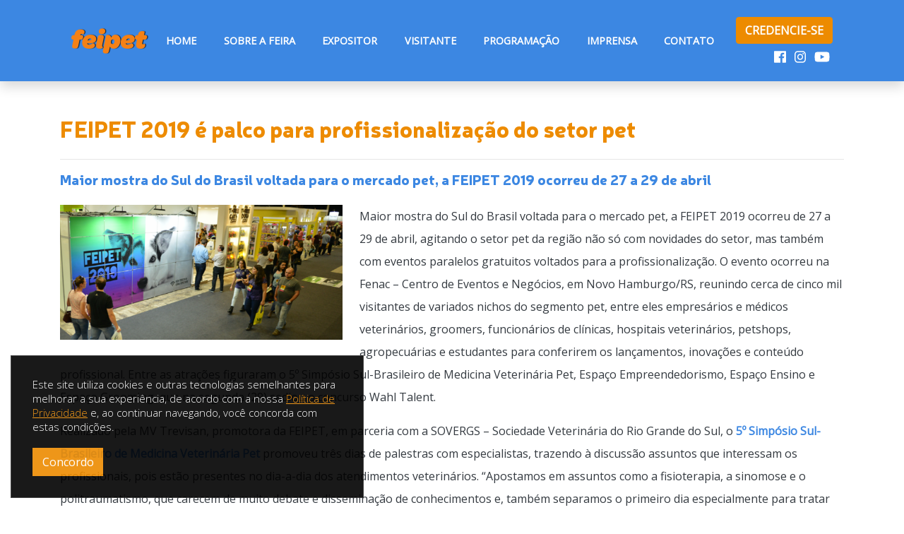

--- FILE ---
content_type: text/html; charset=UTF-8
request_url: https://www.feipet.com.br/noticias/29/feipet-2019-e-palco-para-profissionalizacao-do-setor-pet
body_size: 38960
content:

<!DOCTYPE html>
<html lang="pt-br">
<head>

<!-- Google Tag Manager -->
<script>(function(w,d,s,l,i){w[l]=w[l]||[];w[l].push({'gtm.start':
new Date().getTime(),event:'gtm.js'});var f=d.getElementsByTagName(s)[0],
j=d.createElement(s),dl=l!='dataLayer'?'&l='+l:'';j.async=true;j.src=
'https://www.googletagmanager.com/gtm.js?id='+i+dl;f.parentNode.insertBefore(j,f);
})(window,document,'script','dataLayer','GTM-5VZDLKW');</script>
<!-- End Google Tag Manager -->


<meta charset="utf-8">
<meta http-equiv="X-UA-Compatible" content="IE=edge">
<meta name="viewport" content="width=device-width, initial-scale=1, shrink-to-fit=no">

<title>Feipet - 07 a 09 de junho de 2026</title>
<base href="https://www.feipet.com.br/">
<link rel="shortcut icon" href="uploads/pb212f353a8fb7c421dc9171c82c3db67.png" />    


<!-- FONTES --> 
<link rel="stylesheet" href="fonts/stylesheet.css" type="text/css" charset="utf-8" />
<script data-search-pseudo-elements defer src="https://use.fontawesome.com/releases/v5.5.0/js/all.js" integrity="sha384-GqVMZRt5Gn7tB9D9q7ONtcp4gtHIUEW/yG7h98J7IpE3kpi+srfFyyB/04OV6pG0" crossorigin="anonymous"></script>
<link href="https://fonts.googleapis.com/css?family=Open+Sans:300,400" rel="stylesheet" />
<!-- <link href="https://fonts.googleapis.com/css?family=Lato:300,300i,400,400i,700,700i,900,900i" rel="stylesheet"> -->

<!-- LIBS --> 
<link rel="stylesheet" href="js/libs/bootstrap-4.1.0/dist/css/bootstrap.min.css" type="text/css" charset="utf-8" />



<!-- PLUGINS -->
<link rel="stylesheet" href="https://cdn.datatables.net/1.10.16/css/dataTables.bootstrap4.min.css" type="text/css" charset="utf-8" />
<link rel="stylesheet" type="text/css" href="js/plugins/blueimp-gallery/css/blueimp-gallery.min.css">
<link rel="stylesheet" type="text/css" href="js/plugins/blueimp-gallery/css/blueimp-gallery-indicator.css">
<link rel="stylesheet" type="text/css" href="js/plugins/datetimepicker/bootstrap-datetimepicker.min.css" />
<link rel="stylesheet" type="text/css" href="js/plugins/noUiSlider/nouislider.min.css"/>
<link rel="stylesheet" type="text/css" href="js/plugins/slick/slick.css"/>
<link rel="stylesheet" type="text/css" href="js/plugins/slick/slick-theme.css"/>


<!-- CSS --> 
<link rel="stylesheet" href="css/styles.css" type="text/css" charset="utf-8" />
<link rel="stylesheet" href="css/custom.css?v=1" type="text/css" charset="utf-8" />


<script src="https://www.google.com/recaptcha/api.js" async defer></script>

<meta name="title" Content="Feipet - 07 a 09 de junho de 2026">

	<meta name="description" Content="13ª Feira de Negócios para os segmentos PET e VET">
	<meta property="og:description" content="13ª Feira de Negócios para os segmentos PET e VET">


	<meta name="keywords" Content="feira pet	, feiras pet	, feiras pet 2019	, feiras pet 2020	, feira de animal	, congresso pet	, congresso animais	, feipet	, feipet 2020	, petshop novo hamburgo	, feira pet 2019	, feiras de cachorro	, veterinario novo hamburgo	, feiras pet 2019 sp	, feira pet sao paulo	, feirão da moda caxias	, feira de pet	, feira de pets	, evento pet 2019	, rio vet 2019	, nf pet	, feira de caes	, feira pet campinas	, eventos pet 2019	, feira pet 2020	, evento novo hamburgo	, veterinario em novo hamburgo	, fabrica de rações em santa catarina	, feira de cachorros em sp	, pet novo hamburgo	, pet frança	, feira pet shop 2019	, feira de pet shop	, feira fenac novo hamburgo 2019	, feira pet 2018	, calendario de feiras em sp 2018	, super dogs novo hamburgo	, calendário fei 2019	, curso veterinário gratuito	, pet shop online porto alegre	, dermatologia veterinaria curitiba	, cursos de banho e tosa em florianopolis	, curso de banho e tosa goiania	, feira de animais em curitiba aos domingos	, feira de filhotes porto alegre 2019	, feira de animais em sp	, calendario de feiras no rio grande do sul 2020	, feira de calçados novo hamburgo 2018	, banho e tosa novo hamburgo	, calendario pet 2020	, feira em novo hamburgo	, feiras de negócios 2018	, pet shop venda de filhotes florianopolis	, cursos ortopedia veterinaria	, faculdade veterinaria sc	, curso de banho e tosa sjc	, medicina veterinária em santos	, medicina veterinaria na argentina	, pneumologia veterinária	, feira de filhotes novo hamburgo	, filhotes porto alegre	, expositores porto alegre	, feira pet sp	, curso de banho e tosa fortaleza	, feira pet shop	, sociedade brasileira de medicina veterinária	, segmento pet	, feiras pet 2018	, feiras e exposições rs 2018	, medicina veterinária em campinas	, novidades no mundo pet	, feira de filhotes campinas	, cirurgia veterinária	, feira de animais caxias rj	, ucs veterinaria	, pet home poa	, veterinario rio do sul	, veterinario 24 horas franca sp	, feira pet shop 2018	, expo pet 2018	, vet expo 2018	, dermatologia veterinaria campinas	, feira veterinaria	, dia do veterinario	, pet ufsm	, dog med sjc	, ufpel veterinária	, feevale veterinária	, expositores pet shop	, feira de caxias rj animais	, clinica veterinaria em novo hamburgo	, tendencias mercado pet 2019	, mundo animal novo hamburgo	, feira dos animais	, feira hospitalar 2018 expositores	, congresso virologia 2018	, feira de caxias animais	, produtos pet show	, doutora veterinária	, evento pet	, curso de fisioterapia veterinaria	, estimacao rio preto 2019	, concurso fenac 2018	, veterinario gratuito em franca sp	, veterinaria nh	, exposição de animais 2019	, expositor de ração para pet shop	, hospital veterinario publico caxias do sul	, pet shop em rio do sul	, distribuidora de produtos pet em santa catarina	, mec show 2018 expositores	, medicina veterinaria em campinas	, feiras de saude 2019	, exposição de gatos em sp 2019	, ucs medicina veterinaria	, feira de filhotes porto alegre	, feira de ciencias animais	, eventos veterinaria 2019	, palestras veterinaria	, pet sul	, pos graduação veterinaria ufpel	, exposição de gatos em sp 2020	, soprador atacama	, exposição de gatos 2019	, crescimento do mercado pet no brasil 2018	, eventos pet	, veterinário gratuito em novo hamburgo	, feira de animais em curitiba	, curso de banho e tosa rj campo grande	, fairpet	, clinica veterinaria rio do sul	, geriatria veterinaria	, pet shop patrocinio	, feira de animais	, vets in rio 2019	, clinica veterinária novo hamburgo	, feira de negócios 2020	, artigos para animais de estimação	, expo pet 2019	, estatísticas mercado pet	, feira pet 2018 sp	, expositores para pet shop	, feira de filhotes rj 2019	, cursos de pet shop rj	, profissional pet goiânia	, feira de filhotes porto alegre 2018	, curso de banho e tosa em florianopolis	, expo pet curitiba	, eventos pet 2018	, pets e vets franca	, eventos pet em sp 2018	, curso fisioterapia veterinaria	, banho e tosa rio grande	, feira de animais sp	, medicos gatos de goiania	, clinica veterinaria gratuita campinas	, medicina veterinária rio grande do sul	, mundo pet sao paulo	, feira de filhotes em campinas	, novidades para pet shops	, fivelas para coleiras	, expositor para pet shop	, feira pet south 2018	, expositor pet shop	, pet porto	, pet 2019	, pet shop nh	, pet shop campo grande es	, eventos para cachorros em sp 2019	, medicina veterinaria rio grande do sul	, roupa cirurgica para cachorro">

		<meta property="og:title" content="FEIPET 2019 &eacute; palco para profissionaliza&ccedil;&atilde;o do setor pet">
		<meta property="og:image" content="https://www.feipet.com.br/uploads/pc034e6ff0e7b2ddffdbade48da8a7f30.png">
		<meta property="og:url" content="https://www.feipet.com.br//noticias/29/feipet-2019-e-palco-para-profissionalizacao-do-setor-pet">



	

<meta name="copyright" content="© 2019 Fenac S/A" />

<meta name="company" content="Fenac S/A">

<meta name="REVISIT-AFTER" content="2 days">

<meta name="Dominio" Content="https://www.feipet.com.br/">

<meta name="robots" content="index, follow">

<meta name="language" content="pt-br">

<meta name="distribution" content="global">

<meta name="rating" content="general">

<meta name="GOOGLEBOT" content="index, follow">

<meta name="twitter:card" content="summary_large_image">




<!-- Facebook Pixel Code -->

<script>

!function(f,b,e,v,n,t,s)

{if(f.fbq)return;n=f.fbq=function(){n.callMethod?

n.callMethod.apply(n,arguments):n.queue.push(arguments)};

if(!f._fbq)f._fbq=n;n.push=n;n.loaded=!0;n.version='2.0';

n.queue=[];t=b.createElement(e);t.async=!0;

t.src=v;s=b.getElementsByTagName(e)[0];

s.parentNode.insertBefore(t,s)}(window, document,'script',

'https://connect.facebook.net/en_US/fbevents.js');

fbq('init', '291976556046043');

fbq('track', 'PageView');

</script>

<noscript><img height="1" width="1" style="display:none"

src="https://www.facebook.com/tr?id=291976556046043&ev=PageView&noscript=1"

/></noscript>

<!-- End Facebook Pixel Code -->

<!-- Global site tag (gtag.js) - Google Ads: 338412837 -->

<script async src="https://www.googletagmanager.com/gtag/js?id=AW-338412837"></script>

<script>

  window.dataLayer = window.dataLayer || [];

  function gtag(){dataLayer.push(arguments);}

  gtag('js', new Date());

 

  gtag('config', 'AW-338412837');

</script>


</head>
<body id="noticias" class="noticias text-dark">


<!-- Google Tag Manager (noscript) -->
<noscript><iframe src="https://www.googletagmanager.com/ns.html?id=GTM-5VZDLKW"
height="0" width="0" style="display:none;visibility:hidden"></iframe></noscript>
<!-- End Google Tag Manager (noscript) -->





<div id="blueimp-gallery" class="blueimp-gallery blueimp-gallery-controls">
	<div class="slides"></div>
	<h3 class="title"></h3>
	<a class="close">×</a>
	<a class="prev"><i class="fas fa-chevron-left text-white"></i></a>
	<a class="next"><i class="fas fa-chevron-right text-white"></i></a>
	<ol class="indicator"></ol>
</div>

<header id="menu" class="sticky-top bg-roxo shadow css-easing">
	<div class="container py-3 d-flex flex-column">
		<nav class="navbar navbar-expand-lg">
			<a class="navbar-brand link-default" href="home">
				<img src='uploads/pc9928e922cc0de698c3bd4974117d751.png' />			</a>
			<button class="navbar-toggler text-white text-laranja-hover" type="button" data-toggle="collapse" data-target="#menu-principal-mobile" aria-controls="menu-principal-mobile" aria-expanded="false" aria-label="Menu Principal">
				<i class="fa fa-bars fa-lg"></i>
			</button>

			<div class="collapse navbar-collapse d-md-none" id="menu-principal">
				<ul class="navbar-nav w-100 d-flex justify-content-between align-items-center">
							<li class="nav-item level-1">
								<a class="link-default nav-link text-white text-laranja-hover text-laranja-active text-shadow-hover uppercase  " href="home">
									<b>Home</b>
								</a>
							</li>
	
							<li class="nav-item level-1 dropdown uppercase  " >
								<a class="link-default nav-link text-white text-laranja-hover text-laranja-active text-shadow-hover  " id="dropdown_menu_1" href="sobre">
									<b>Sobre a Feira</b>
								</a>
								<ul class="dropdown-menu mt-0 bg-laranja border-0" aria-labelledby="dropdown_menu_1">
									<li class="dropdown-item bg-white text-roxo text-laranja-hover my-0 py-2 uppercase  ">
										<a class="link-default " href="sobre#sobre-a-feira">
											<b>Sobre a Feipet</b>
										</a>
									</li>
									
									<li class="dropdown-item bg-white text-roxo text-laranja-hover my-0 py-2 uppercase  ">
										<a class="link-default " href="sobre#perfil">
											<b>Perfil do Visitante</b>
										</a>
									</li>
									
									<li class="dropdown-item bg-white text-roxo text-laranja-hover my-0 py-2 uppercase  ">
										<a class="link-default " href="sobre#perfil">
											<b>Perfil do Expositor</b>
										</a>
									</li>
									
									<li class="dropdown-item bg-white text-roxo text-laranja-hover my-0 py-2 uppercase  ">
										<a class="link-default " href="sobre#expositores">
											<b>Lista de Expositores</b>
										</a>
									</li>
									
									<li class="dropdown-item bg-white text-roxo text-laranja-hover my-0 py-2 uppercase  ">
										<a class="link-default " href="sobre#expositores">
											<b>Planta da Feira</b>
										</a>
									</li>
									
									<li class="dropdown-item bg-white text-roxo text-laranja-hover my-0 py-2 uppercase  ">
										<a class="link-default " href="sobre#noticias">
											<b>Not&iacute;cias</b>
										</a>
									</li>
									
									<li class="dropdown-item bg-white text-roxo text-laranja-hover my-0 py-2 uppercase  ">
										<a class="link-default " href="sobre#a-fenac">
											<b>A Fenac</b>
										</a>
									</li>
									
									<li class="dropdown-item bg-white text-roxo text-laranja-hover my-0 py-2 uppercase  ">
										<a class="link-default " href="sobre#novo-hamburgo">
											<b>Novo Hamburgo</b>
										</a>
									</li>
									
									<li class="dropdown-item bg-white text-roxo text-laranja-hover my-0 py-2 uppercase  ">
										<a class="link-default " href="sobre#parceiros">
											<b>Parceiros</b>
										</a>
									</li>
									
									<li class="dropdown-item bg-white text-roxo text-laranja-hover my-0 py-2 uppercase  ">
										<a class="link-default " href="sobre#faq">
											<b>Perguntas Frequentes</b>
										</a>
									</li>
									
									<i class="fas fa-caret-up fa-lg text-laranja seta"></i>
								</ul>
							</li>
	
							<li class="nav-item level-1 dropdown uppercase  " >
								<a class="link-default nav-link text-white text-laranja-hover text-laranja-active text-shadow-hover  " id="dropdown_menu_1" href="expositor">
									<b>Expositor</b>
								</a>
								<ul class="dropdown-menu mt-0 bg-laranja border-0" aria-labelledby="dropdown_menu_1">
									<li class="dropdown-item bg-white text-roxo text-laranja-hover my-0 py-2 uppercase  ">
										<a class="link-default " href="expositor#comercializacao">
											<b>Comercializa&ccedil;&atilde;o</b>
										</a>
									</li>
									
									<li class="dropdown-item bg-white text-roxo text-laranja-hover my-0 py-2 uppercase  ">
										<a class="link-default " href="expositor#downloads">
											<b>Downloads</b>
										</a>
									</li>
									
									<li class="dropdown-item bg-white text-roxo text-laranja-hover my-0 py-2 uppercase  ">
										<a class="link-default " href="expositor#servicos">
											<b>Servi&ccedil;os Adicionais</b>
										</a>
									</li>
									
									<li class="dropdown-item bg-white text-roxo text-laranja-hover my-0 py-2 uppercase  ">
										<a class="link-default " href="expositor#servicos">
											<b>Planta da Feira</b>
										</a>
									</li>
									
									<li class="dropdown-item bg-white text-roxo text-laranja-hover my-0 py-2 uppercase  ">
										<a class="link-default " href="expositor#montagem">
											<b>Tipos de Montagem</b>
										</a>
									</li>
									
									<li class="dropdown-item bg-white text-roxo text-laranja-hover my-0 py-2 uppercase  ">
										<a class="link-default " href="expositor#faq">
											<b>Perguntas Frequentes</b>
										</a>
									</li>
									
									<li class="dropdown-item bg-white text-roxo text-laranja-hover my-0 py-2 uppercase  ">
										<a class="link-default " href="expositor#divulgacao">
											<b>Materiais de Divulga&ccedil;&atilde;o</b>
										</a>
									</li>
									
									<i class="fas fa-caret-up fa-lg text-laranja seta"></i>
								</ul>
							</li>
	
							<li class="nav-item level-1 dropdown uppercase  " >
								<a class="link-default nav-link text-white text-laranja-hover text-laranja-active text-shadow-hover  " id="dropdown_menu_1" href="visitante">
									<b>Visitante</b>
								</a>
								<ul class="dropdown-menu mt-0 bg-laranja border-0" aria-labelledby="dropdown_menu_1">
									<li class="dropdown-item bg-white text-roxo text-laranja-hover my-0 py-2 uppercase  ">
										<a class="link-default " href="visitante#por-que-visitar">
											<b>Por que visitar?</b>
										</a>
									</li>
									
									<li class="dropdown-item bg-white text-roxo text-laranja-hover my-0 py-2 uppercase  ">
										<a class="link-default " href="visitante#credenciamento">
											<b>Credenciamento</b>
										</a>
									</li>
									
									<li class="dropdown-item bg-white text-roxo text-laranja-hover my-0 py-2 uppercase  ">
										<a class="link-default " href="visitante#viagem-e-hospedagem">
											<b>Viagem e Hospedagem</b>
										</a>
									</li>
									
									<li class="dropdown-item bg-white text-roxo text-laranja-hover my-0 py-2 uppercase  ">
										<a class="link-default " href="visitante#caravanas">
											<b>Caravanas</b>
										</a>
									</li>
									
									<li class="dropdown-item bg-white text-roxo text-laranja-hover my-0 py-2 uppercase  ">
										<a class="link-default " href="visitante#programacao">
											<b>Programa&ccedil;&atilde;o</b>
										</a>
									</li>
									
									<li class="dropdown-item bg-white text-roxo text-laranja-hover my-0 py-2 uppercase  ">
										<a class="link-default " href="visitante#faq">
											<b>Perguntas Frequentes</b>
										</a>
									</li>
									
									<i class="fas fa-caret-up fa-lg text-laranja seta"></i>
								</ul>
							</li>
							<li class="nav-item level-1">
								<a class="link-default nav-link text-white text-laranja-hover text-laranja-active text-shadow-hover uppercase  " href="programacao">
									<b>Programa&ccedil;&atilde;o</b>
								</a>
							</li>
	
							<li class="nav-item level-1 dropdown uppercase  " >
								<a class="link-default nav-link text-white text-laranja-hover text-laranja-active text-shadow-hover  " id="dropdown_menu_1" href="imprensa">
									<b>Imprensa</b>
								</a>
								<ul class="dropdown-menu mt-0 bg-laranja border-0" aria-labelledby="dropdown_menu_1">
									<li class="dropdown-item bg-white text-roxo text-laranja-hover my-0 py-2 uppercase  ">
										<a class="link-default " href="imprensa#imprensa">
											<b>Imprensa</b>
										</a>
									</li>
									
									<li class="dropdown-item bg-white text-roxo text-laranja-hover my-0 py-2 uppercase  ">
										<a class="link-default " href="imprensa#noticias-da-feira">
											<b>Not&iacute;cias da Feira</b>
										</a>
									</li>
									
									<li class="dropdown-item bg-white text-roxo text-laranja-hover my-0 py-2 uppercase  ">
										<a class="link-default " href="imprensa#noticias-do-setor">
											<b>Not&iacute;cias do Setor</b>
										</a>
									</li>
									
									<i class="fas fa-caret-up fa-lg text-laranja seta"></i>
								</ul>
							</li>
							<li class="nav-item level-1">
								<a class="link-default nav-link text-white text-laranja-hover text-laranja-active text-shadow-hover uppercase  " href="contato">
									<b>Contato</b>
								</a>
							</li>
					

					<li class="nav-item level-1">
						<div class="d-flex flex-column align-items-end">
															<a href="https://sigevent.pro/fenac/visitantes/?id_edicao=1202" target="_Blank" class="link-default"><button class="btn btn-credenciamento text-shadow-hover">
									<div class="pelo-l"></div>
									<div class="pelo-r"></div>
									<div class="pelo-t"></div>
									<b>CREDENCIE-SE</b>
								</button></a>
														<div class="pt-2">
								<a href="https://www.facebook.com/Feipet" target="_Blank" class="link-default text-white text-laranja-hover text-shadow-hover mx-1"><i class="fab fa-lg fa-facebook"></i></a>								<a href="http://instagram.com/feirafeipet" target="_Blank" class="link-default text-white text-laranja-hover text-shadow-hover mx-1"><i class="fab fa-lg fa-instagram"></i></a>								<a href="https://youtube.com/channel/UCws58k9vxe0TIcf5J5adPIg" target="_Blank" class="link-default text-white text-laranja-hover text-shadow-hover mx-1"><i class="fab fa-lg fa-youtube"></i></a>																																							</div>
						</div>
					</li>
				</ul>
					
					
					
			</div>
		</nav>
	</div>
	<div class="collapse navbar-collapse bg-white py-2 shadow" id="menu-principal-mobile">
	
		<ul class="navbar-nav w-100 d-flex flex-column align-items-center w-100">
		
			<li class="nav-item level-1 w-100 text-center py-2">
				<a class="link-default nav-link text-roxo text-laranja-hover text-laranja-active uppercase  " href="home">
					<b>Home</b>
				</a>
			</li>
		
			<li class="nav-item level-1 w-100 text-center py-2">
				<a class="link-default nav-link text-roxo text-laranja-hover text-laranja-active uppercase  " href="sobre">
					<b>Sobre a Feira</b>
				</a>
			</li>
		
			<li class="nav-item level-1 w-100 text-center py-2">
				<a class="link-default nav-link text-roxo text-laranja-hover text-laranja-active uppercase  " href="expositor">
					<b>Expositor</b>
				</a>
			</li>
		
			<li class="nav-item level-1 w-100 text-center py-2">
				<a class="link-default nav-link text-roxo text-laranja-hover text-laranja-active uppercase  " href="visitante">
					<b>Visitante</b>
				</a>
			</li>
		
			<li class="nav-item level-1 w-100 text-center py-2">
				<a class="link-default nav-link text-roxo text-laranja-hover text-laranja-active uppercase  " href="programacao">
					<b>Programa&ccedil;&atilde;o</b>
				</a>
			</li>
		
			<li class="nav-item level-1 w-100 text-center py-2">
				<a class="link-default nav-link text-roxo text-laranja-hover text-laranja-active uppercase  " href="imprensa">
					<b>Imprensa</b>
				</a>
			</li>
		
			<li class="nav-item level-1 w-100 text-center py-2">
				<a class="link-default nav-link text-roxo text-laranja-hover text-laranja-active uppercase  " href="contato">
					<b>Contato</b>
				</a>
			</li>
		
			<li class="nav-item level-1 w-100 text-center py-2 d-flex justify-content-center">
				<div class="d-flex flex-column align-items-center">
											<a href="https://sigevent.pro/fenac/visitantes/?id_edicao=1202" target="_Blank"  class="link-default"><button class="btn btn-credenciamento text-shadow-hover">
							<div class="pelo-l"></div>
							<div class="pelo-r"></div>
							<div class="pelo-t"></div>
							<b>CREDENCIE-SE</b>
						</button></a>
										<div class="pt-2">
						<a href="https://www.facebook.com/Feipet" target="_Blank" class="link-default text-roxo text-laranja-hover text-shadow-hover mx-1"><i class="fab fa-lg fa-facebook"></i></a>						<a href="http://instagram.com/feirafeipet" target="_Blank" class="link-default text-roxo text-laranja-hover text-shadow-hover mx-1"><i class="fab fa-lg fa-instagram"></i></a>						<a href="https://youtube.com/channel/UCws58k9vxe0TIcf5J5adPIg" target="_Blank" class="link-default text-roxo text-laranja-hover text-shadow-hover mx-1"><i class="fab fa-lg fa-youtube"></i></a>																													</div>
				</div>
			</li>
		</ul>
		
	</div>
</header>





<div class="modal fade" id="modal-teste" tabindex="-1" role="dialog" aria-labelledby="modal-teste" aria-hidden="true">
  <div class="modal-dialog" role="document">
    <div class="modal-content">
      <div class="modal-header bg-azul">
        <h5 class="modal-title" id="exampleModalLabel">Teste</h5>
        
          <a href="javascript:;" class="link-default" data-dismiss="modal" aria-label="Close"> <i class="fa fa-times"></i></a>
        
      </div>
      <div class="modal-body">
        <p>Teste</p>
      </div>
    </div>
  </div>
</div>


<div class="modal fade" id="modal-contato" tabindex="-1" role="dialog" aria-labelledby="modal-contato" aria-hidden="true">
  <div class="modal-dialog" role="document">
    <div class="modal-content">
      <div class="modal-header bg-azul">
        <h5 class="modal-title" id="exampleModalLabel">Contato</h5>
        
          <a href="javascript:;" class="link-default" data-dismiss="modal" aria-label="Close"> <i class="fa fa-times"></i></a>
        
      </div>
      <div class="modal-body">
        <p>Form Contato</p>
      </div>
    </div>
  </div>
</div>


<div class="modal fade" id="modal-videos" tabindex="-1" role="dialog" aria-hidden="true" style="background:rgba(0,0,0,0.7)">
	<a href="javascript:;"  data-dismiss="modal"  style="position:absolute; right:20px; top:20px; z-index:1000">
		<i class="fas fa-times fa-2x text-white" style="pointer-events:none; cursor:pointer"></i>
	</a>
  <div class="modal-dialog modal-lg h-100 d-flex" role="document">
		<div class="modal-content text-white border-0 m-auto" style="background:transparent">
		  <div class="modal-body">
			<div class="embed-responsive embed-responsive-16by9 video w-100"></div>
		</div>
	  </div>
	</div>
</div>
<section id="main" class="position-relative">
	
	<section id="noticia" class="anchor py-5" style="z-index:100">
		<div class="bg-white">
			<div class="container texto">
				<h2 class="text-laranja mb-4">FEIPET 2019 &eacute; palco para profissionaliza&ccedil;&atilde;o do setor pet</h2>
				<hr />
									<h5 class="mb-4 text-roxo">Maior mostra do Sul do Brasil voltada para o mercado pet, a FEIPET 2019 ocorreu de 27 a 29 de abril<br />
</h5>
								
				<img src='uploads/pc034e6ff0e7b2ddffdbade48da8a7f30.png' width='400' class='float-left mr-4 mb-1' />				
				<p>Maior mostra do Sul do Brasil voltada para o mercado pet, a FEIPET 2019 ocorreu de 27 a 29 de abril, agitando o setor pet da regi&atilde;o n&atilde;o s&oacute; com novidades do setor, mas tamb&eacute;m com eventos paralelos gratuitos voltados para a profissionaliza&ccedil;&atilde;o. O evento ocorreu na Fenac &ndash; Centro de Eventos e Neg&oacute;cios, em Novo Hamburgo/RS,&nbsp;reunindo cerca de cinco mil visitantes de variados nichos do segmento pet, entre eles empres&aacute;rios e m&eacute;dicos veterin&aacute;rios, groomers, funcion&aacute;rios de cl&iacute;nicas, hospitais veterin&aacute;rios, petshops, agropecu&aacute;rias e estudantes&nbsp;para conferirem os lan&ccedil;amentos, inova&ccedil;&otilde;es e conte&uacute;do profissional. Entre as atra&ccedil;&otilde;es figuraram o 5&ordm; Simp&oacute;sio Sul-Brasileiro de Medicina Veterin&aacute;ria Pet, Espa&ccedil;o Empreendedorismo, Espa&ccedil;o Ensino e Espa&ccedil;o Grooming, que na segunda (29) sediou o concurso Wahl Talent.</p>

<p>Realizado pela MV Trevisan, promotora da FEIPET, em parceria com a SOVERGS &ndash; Sociedade Veterin&aacute;ria do Rio Grande do Sul, o&nbsp;<strong>5&ordm; Simp&oacute;sio Sul-Brasileiro de Medicina Veterin&aacute;ria Pet </strong>promoveu tr&ecirc;s dias de palestras com especialistas, trazendo &agrave; discuss&atilde;o assuntos que interessam os profissionais, pois est&atilde;o presentes no dia-a-dia dos atendimentos veterin&aacute;rios. &ldquo;Apostamos em assuntos como a fisioterapia, a sinomose e o politraumatismo, que carecem de muito debate e dissemina&ccedil;&atilde;o de conhecimentos e, tamb&eacute;m separamos o primeiro dia especialmente para tratar de assuntos voltados aos c&atilde;es, o segundo para os gatos e, o terceiro para ambos, focando assim em assuntos espec&iacute;ficos j&aacute; que os profissionais est&atilde;o rumando para uma especializa&ccedil;&atilde;o cada vez maior na &aacute;rea da sa&uacute;de animal&rdquo;, destaca Norma Centeno Rodrigues, Presidente da SOVERGS.</p>

<p>O Simp&oacute;sio ocorreu no mesmo lugar central que o Espa&ccedil;o Grooming, sendo as programa&ccedil;&otilde;es intercaladas, o que promoveu uma integra&ccedil;&atilde;o muito maior do p&uacute;blico: &ldquo;Com a uni&atilde;o do Espa&ccedil;o Grooming com o Simp&oacute;sio conseguimos uma intera&ccedil;&atilde;o muito positiva, pois muitas vezes os m&eacute;dicos veterin&aacute;rios possuem espa&ccedil;o de pet shop junto de seu neg&oacute;cio e tamb&eacute;m se interessam por assuntos de comportamento e est&eacute;tica. Centralizar tudo neste &uacute;nico espa&ccedil;o proporcionou a aproxima&ccedil;&atilde;o de p&uacute;blicos e de saberes, atraindo olhares de todos os visitantes da feira com uma programa&ccedil;&atilde;o variada que alternou as atra&ccedil;&otilde;es ministradas por groomers e especialistas em adestramento e mestres e doutores not&aacute;veis nos mais diversos assuntos da medicina veterin&aacute;ria&rdquo;, declara Mariana Trevisan, diretora da MV Trevisan, promotora da FEIPET.</p>

<p>O Espa&ccedil;o Grooming contou com workshops ministrados por profissionais de tecnologia, groomers e especialistas em comportamento animal, apresentando conte&uacute;do sobre novas oportunidades no mercado, novidades em t&eacute;cnicas de banho e tosa e mais. O p&uacute;blico tamb&eacute;m p&ocirc;de conferir, no &uacute;ltimo dia de feira (29), a competi&ccedil;&atilde;o de tosa Wahl Talent, que elegeu o finalista que ir&aacute; representar a Regi&atilde;o Sul na final nacional, o groomer e empres&aacute;rio de 35 anos Allcides Correa, que est&aacute; h&aacute; 5 anos na &aacute;rea: &ldquo;Vencer a etapa Sul &eacute;&nbsp; muito gratificante e desafiador. Este &eacute;&nbsp; o quarto ano consecutivo que participo e isso s&oacute; vem agregar valores ao meu trabalho, venho estudando e me preparando com muito treino e troca com meu amigos e colegas de profiss&atilde;o&rdquo;, declara o vencedor.</p>

<p>Outros espa&ccedil;os paralelos foram o&nbsp;Espa&ccedil;o Ensino e o Espa&ccedil;o Empreendedorismo, que foram palco para discuss&otilde;es e atividades voltadas para a forma&ccedil;&atilde;o de profissionais, tecnologia e melhora da gest&atilde;o do neg&oacute;cio. A exemplo disso est&aacute; o Kyklon Pet Experience 360&ordm;, evento sediado no Espa&ccedil;o Empreendedorismo de 2019 durante os tr&ecirc;s dias. No local foi apresentada uma experi&ecirc;ncia de realidade virtual exclusiva para o mercado pet, produzida pelo SEBRAE e disponibilizada ao p&uacute;blico do evento atrav&eacute;s de uma parceria entre SEBRAE-RS e a marca de sopradores e secadores, Kyklon. Os visitantes puderam conferir um passeio virtual em 360&ordm;, que mostra uma loja modelo com dicas de como otimizar seu espa&ccedil;o f&iacute;sico, levando em considera&ccedil;&atilde;o t&eacute;cnicas de visual merchandising para captar a aten&ccedil;&atilde;o, conquistar o cliente e finalizar a venda, al&eacute;m de t&eacute;cnicas de relacionamento. &ldquo;Com este conceito de pet do futuro, buscamos trazer uma experi&ecirc;ncia onde o profissional tenha acesso &agrave;s transforma&ccedil;&otilde;es que precisa para seu neg&oacute;cio. O empres&aacute;rio faz o passeio virtual e depois encontra os profissionais de que precisa para realizar as mudan&ccedil;as no neg&oacute;cio. O passeio virtual mostra o modelo de gest&atilde;o ideal para um pet shop e permite que o usu&aacute;rio imagine como ele pode se adequar ao seu neg&oacute;cio&rdquo;, afirma Raul Merch, Diretor de Marketing da Kyklon.</p>

<p>No Espa&ccedil;o Ensino participaram duas Universidades da regi&atilde;o que possuem o curso de Medicina Veterin&aacute;ria, a ULBRA &ndash; Universidade Luterana do Brasil que participa deste espa&ccedil;o h&aacute; tr&ecirc;s anos, e a Universidade Feevale, que fez sua estreia no evento. Ambas dividiram conhecimento com o p&uacute;blico atrav&eacute;s de trabalhos cient&iacute;ficos, miniaturas de esqueletos de animais e tamb&eacute;m puderam divulgar a sua grade de eventos para o segmento pet em 2019.</p>
				<a href="javascript:;" class="link-default" onclick="window.history.back();"><button class="btn btn-roxo">Retornar</button></a>
				
			</div>
		</div>
	</section> <!-- [/NOTICIA] -->
	<section class="bg-light py-5">
		<div class="container">
			Compartilhar
			<style type="text/css">
 
#share-buttons img {
width: 35px;
padding: 5px;
border: 0;
box-shadow: 0;
display: inline;
}
 
</style>

<div id="share-buttons">
    
    <!-- Facebook -->
    <a href="http://www.facebook.com/sharer.php?u=http://www.feipet.com.br/noticias/29/feipet-2019-e-palco-para-profissionalizacao-do-setor-pet" class="link-default" target="_blank">
        <img src="https://simplesharebuttons.com/images/somacro/facebook.png" alt="Facebook" />
    </a>
    
    <!-- Google+ -->
    <a href="https://plus.google.com/share?url=http://www.feipet.com.br/noticias/29/feipet-2019-e-palco-para-profissionalizacao-do-setor-pet" class="link-default" target="_blank">
        <img src="https://simplesharebuttons.com/images/somacro/google.png" alt="Google" />
    </a>
    
    <!-- LinkedIn -->
    <a href="http://www.linkedin.com/shareArticle?mini=true&amp;url=http://www.feipet.com.br/noticias/29/feipet-2019-e-palco-para-profissionalizacao-do-setor-pet" class="link-default" target="_blank">
        <img src="https://simplesharebuttons.com/images/somacro/linkedin.png" alt="LinkedIn" />
    </a>
    
    <!-- Pinterest -->
    <a href="javascript:void((function()%7Bvar%20e=document.createElement('script');e.setAttribute('type','text/javascript');e.setAttribute('charset','UTF-8');e.setAttribute('src','http://assets.pinterest.com/js/pinmarklet.js?r='+Math.random()*99999999);document.body.appendChild(e)%7D)());" class="link-default">
        <img src="https://simplesharebuttons.com/images/somacro/pinterest.png" alt="Pinterest" />
    </a>
    
    <!-- Print -->
    <a href="javascript:;" onclick="window.print()" class="link-default">
        <img src="https://simplesharebuttons.com/images/somacro/print.png" alt="Print" />
    </a>
   
   <!-- Tumblr-->
    <a href="http://www.tumblr.com/share/link?url=http://www.feipet.com.br/noticias/29/feipet-2019-e-palco-para-profissionalizacao-do-setor-pet&amp;title=FEIPET 2019 &eacute; palco para profissionaliza&ccedil;&atilde;o do setor pet" target="_blank" class="link-default">
        <img src="https://simplesharebuttons.com/images/somacro/tumblr.png" alt="Tumblr" />
    </a>
     
    <!-- Twitter -->
    <a href="https://twitter.com/share?url=http://www.feipet.com.br/noticias/29/feipet-2019-e-palco-para-profissionalizacao-do-setor-pet&amp;text=FEIPET 2019 &eacute; palco para profissionaliza&ccedil;&atilde;o do setor pet&amp;hashtags=Feipet" target="_blank" class="link-default">
        <img src="https://simplesharebuttons.com/images/somacro/twitter.png" alt="Twitter" />
    </a>

</div>		</div>
	</section>
	
	

							
	<footer id="footer" class="bg-white pt-5 pb-2 shadow">
		<div class="container">
			<div class="row">
				<div class="col-md-6 d-flex flex-column mb-4 align-items-center align-items-md-start">
					
													<div class="pb-2"><small>Apoio Institucional:</small></div>
								<div class="d-flex flex-wrap ">
																	<div><a href="javascript:;" target="_Blank" class="link-default"><img src="uploads/p51cc6e2a90fca8a524f4c46080b6b72a.jpg" alt="PMNH"class="img-fluid my-2 mr-3" width="100" /></a></div>
									
								</div>
													<div class="pb-2"><small>Apoio:</small></div>
								<div class="d-flex flex-wrap ">
																	<div><a href="https://www.crmvrs.gov.br/" target="_Blank" class="link-default"><img src="uploads/p888c6510cd9ec97e8ea1d5130be808d5.png" alt="CRMVRS"class="img-fluid my-2 mr-3" width="100" /></a></div>
																	<div><a href="https://sebraers.com.br/" target="_Blank" class="link-default"><img src="uploads/p81c1f8ca690ab719195ae10d439a8710.png" alt="Sebrae"class="img-fluid my-2 mr-3" width="100" /></a></div>
									
								</div>
					
													<div class="pb-2"><small>Patroc&iacute;nio:</small></div>
								<div class="d-flex flex-wrap ">
																	<div><a href="https://sicredipioneira.com.br/" target="_Blank" class="link-default"><img src="uploads/p49532a2a5445950a79f5fd3e75f806fb.jpg" alt="Sicredi Pioneira"class="img-fluid my-2 mr-3" width="200" /></a></div>
									
								</div>
										
				</div>
				<div class="col-md-3 text-center text-md-left mb-4">
					<h5 class="text-laranja">Sobre a Feira</h5>
					<p>(51) 3584-7200<br />
contato@fenac.com.br<br />
</p>
					
					<h5 class="text-laranja">Quero ser Expositor</h5>
					<p>(51) 3067-5750<br />
comercial@rufatto.com.br<br />
</p>
				</div>
				<div class="col-md-3 text-center">
					<p><a href="http://www.fenac.com.br" target="_Blank" class="link-default"><img src="uploads/p958362893815e68a3fa2a22e3d578041.png" class="w-75" /></a></p>					<p><small>Av. Nações Unidas, 3825 - Bairro Ideal<br />
Novo Hamburgo - RS<br />
<br />
Associado:<br />
<a href="https://ubrafe.org.br/" target="_Blank"><img src="https://www.fenac.com.br/uploads/Logo_UBRAFE-2020.jpg" width="200" /></a><br />
					<br />
					</small></p>
				</div>
				<div class="col-12 pt-5 text-center">
					<small><i>&copy; FENAC S/A 2026. Todos os direitos reservados.</i></small>
				</div>
			</div>
		</div>
	</footer> <!-- [/FOOTER] -->
</section> <!-- [/MAIN] -->





	<!-- <script type="text/javascript" src="js/validaform.js"></script> -->

	<!-- LIBS --> 
	<script type="text/javascript" src="js/libs/jquery-1.10.2/jquery-1.10.2.min.js"></script>
	<!--<script type="text/javascript" src="//code.jquery.com/jquery-migrate-1.2.1.min.js"></script>-->
  
	<!-- PLUGINS -->
	<!-- <script type="text/javascript" src="js/plugins/tether.min.js"></script> -->
	<!-- <script type="text/javascript" src="js/plugins/collapse.js"></script> -->
	<script type="text/javascript" src="js/plugins/popper.min.js"></script>
	<script src="https://cdn.datatables.net/1.10.16/js/jquery.dataTables.min.js"></script>
	<script type="text/javascript" src="js/plugins/moment/moment.js"></script>
	<script type="text/javascript" src="js/plugins/smooth/smooth.js"></script>
	<script type="text/javascript" src="js/plugins/blueimp-gallery/js/blueimp-gallery.min.js"></script>
	<script type="text/javascript" src="js/plugins/noUiSlider/nouislider.min.js"></script>
	<script type="text/javascript" src="js/plugins/slick/slick.js"></script>
	<script type="text/javascript" src="js/plugins/maskedinput/jquery.maskedinput.js"></script>
	<script type="text/javascript" src="js/plugins/datetimepicker/bootstrap-datetimepicker.js"></script>

	<!-- LIBS --> 
	<script type="text/javascript" src="js/libs/bootstrap-4.1.0/dist/js/bootstrap.min.js"></script>

	<!-- SCRIPTS --> 
	<script type="text/javascript" src="js/scripts.js"></script>

	
	
	        <div class="caixa-alert">                    <p>Este site utiliza cookies e outras tecnologias semelhantes para melhorar a sua experiência, de acordo com a nossa <a href="politica-de-protecao-de-dados">Política de Privacidade</a> e, ao continuar navegando, você concorda com estas condições.</p>    <br />            <a class="botaoCookies">Concordo</a>            <div id="retornoCookies"></div>            </div>    
</body>
</html>


--- FILE ---
content_type: text/css
request_url: https://www.feipet.com.br/fonts/stylesheet.css
body_size: 667
content:
@font-face {
    font-family: 'NerisBlack';
    src: url('Neris-Black.eot');
    src: url('Neris-Black.eot?#iefix') format('embedded-opentype'),
        url('Neris-Black.woff2') format('woff2'),
        url('Neris-Black.woff') format('woff'),
        url('Neris-Black.ttf') format('truetype'),
        url('Neris-Black.svg#Neris-Black') format('svg');
    font-weight: 900;
    font-style: normal;
}

@font-face {
    font-family: 'NerisLight';
    src: url('Neris-Light.eot');
    src: url('Neris-Light.eot?#iefix') format('embedded-opentype'),
        url('Neris-Light.woff2') format('woff2'),
        url('Neris-Light.woff') format('woff'),
        url('Neris-Light.ttf') format('truetype'),
        url('Neris-Light.svg#Neris-Light') format('svg');
    font-weight: 300;
    font-style: normal;
}



--- FILE ---
content_type: text/css
request_url: https://www.feipet.com.br/css/styles.css
body_size: 3329
content:
html{
	width:100%;
	height:100%;
}

body{
	width:100%;
	min-height:100%;
	border:0;
	margin:0;
	background-color:#FFFFFF;
	position:relative;
	float:left;
	font-family: 'Open Sans', Arial, sans-serif;
	color:#999999;
	overflow-x:hidden;
}

a:link,
a:hover,
a:active,
a:visited{
	color:inherit;
	text-decoration:none;
	-webkit-transition: all 0.2s;
	-moz-transition: all 0.2s;
	-o-transition: all 0.2s;
	transition: all 0.2s;	
}

a:not(.link-default):hover{
	opacity:0.5;
}

a:not(.link-default){
	text-decoration:underline;
}


.slick-slider {
  -webkit-user-select: text;
  -khtml-user-select: text;
  -moz-user-select: text;
  -ms-user-select: text;
  user-select: text;
}
.slick-list.draggable {
  -webkit-user-select: none;
  -khtml-user-select: none;
  -moz-user-select: none;
  -ms-user-select: none;
  user-select: none;
}

.slick-seta-r{
	position:absolute;
	right:100%;
	top:50%;
	transform:translateY(-50%);
	background:transparent;
	border:0;
	cursor:pointer;
}
.slick-seta-l{
	position:absolute;
	left:100%;
	top:50%;
	transform:translateY(-50%);
	background:transparent;
	border:0;
	cursor:pointer;
}

.dropdown-submenu {
  position: relative;
}

.dropdown-submenu .dropdown-menu {
  top: 0;
  left: 100%;
  margin-left:2px;
}

.dropdown-menu > .dropdown-item{
	margin-bottom:2px;
}

.dropdown:hover>.dropdown-menu {
  /* display: block; */
}

.dropdown-submenu:hover>.dropdown-menu {
  display: block;
}



.blueimp-gallery>.prev,
.blueimp-gallery>.next{
	border:0px;
	background:transparent;
}

.blueimp-gallery > .indicator > li {
  width: 30px;
  height: 30px;
  border-radius: 0px;
  background-size:cover;
}

.blueimp-gallery > .indicator > li:hover:after {
  border-radius: 0px;
  background-size:cover;
}

.css-easing{
	-webkit-transition: all 0.2s;
	-moz-transition: all 0.2s;
	-o-transition: all 0.2s;
	transition: all 0.2s;	
}

.css-easing-0{
	-webkit-transition: none;
	-moz-transition: none;
	-o-transition: none;
	transition: none;	
}


.parallax-wrapper{ /*ENVOLVER A PAGINA TODA, LOGO EM SEGUIDA DO <BODY> */
	height: 100vh;
	overflow-x: hidden;
	overflow-y: auto;
	perspective: 2px;
}

.parallax::after { /*A IMAGEM DE FUNDO DEVE ESTAR DENTRO DE UM PSEUDO-ELEMENT (::AFTER) */
  content: " ";
  position: absolute;
  top: 0;
  right: 0;
  bottom: 0;
  left: 0;
  transform: translateZ(-1px) scale(1.6);
  background-size: 100%;
  z-index: -1;
}

.uppercase{	text-transform:uppercase;	}
.lowercase{	text-transform:lowercase;	}


.form-group.has-error .form-control{
	border-color:#FF0000!important;
}

.form-group.has-error .help-block{
	color:#FF0000;
	font-size:0.8em;
}

.masthead {
  min-height: 100vh;
}

.image-cover{
	background-size:cover;
	background-position:center;
	background-repeat:no-repeat;
}

.square{
	height:0px;
	padding-top:100%;
}


.lh-2{
	line-height:2rem;
}

.anchor:before { content: ''; display: block; position: relative; width: 0px; height: 91px; margin-top: -91px; }

.image-responsive-3by2{
	height:0px;
	padding-top:66%;
	position:relative;
	width:100%;
	overflow:hidden;
}

.image-responsive-3by2 img{
	position:absolute;
	top:0;
	left:0;
	width: 100%;
	height: 100%;
	object-fit:cover;
	object-position:center;
}

.left-align-slick > .slick-list > .slick-track {    
    margin-left:0;
}

--- FILE ---
content_type: text/css
request_url: https://www.feipet.com.br/css/custom.css?v=1
body_size: 10796
content:
.font-neris{	font-family:'NerisLight', 'Open Sans', Arial, sans-serif;	}
.font-neris-black,.font-neris, .font-neris b,.font-neris strong,h1,h2,h3,h4,h5{	font-family:'NerisBlack', 'Open Sans', Arial, sans-serif; font-weight:normal	}

.text-shadow-hover:hover,
.text-shadow-active:active,
.text-shadow-active.active{
	text-shadow: 0px 0px 4px rgba(0,0,0,0.5);
}

.text-white-hover:hover, .text-white-active:active, .text-white-active.active, a.text-white-hover:hover, a.text-white-active:active, a.text-white-active.active{	color: #FFFFFF!important;} 

.text-roxo, .text-roxo-hover:hover, .text-roxo-active:active, .text-roxo-active.active, a.text-roxo-hover:hover, a.text-roxo-active:active, a.text-roxo-active.active{	color: #3C87E2!important;}
.text-laranja, .text-laranja-hover:hover, .text-laranja-active:active, .text-laranja-active.active, a.text-laranja-hover:hover, a.text-laranja-active:active, a.text-laranja-active.active{	color: #ED8B00!important;}

.bg-roxo, .bg-roxo-hover:hover, .bg-roxo-active.active, a.bg-roxo-hover:hover, a.bg-roxo-active.active{	background-color:#3C87E2!important;}
.bg-roxo-escuro, .bg-roxo-escuro-hover:hover, .bg-roxo-escuro-active.active, a.bg-roxo-escuro-hover:hover, a.bg-roxo-escuro-active.active{	background-color:#016378!important;}
.bg-laranja, .bg-laranja-hover:hover, .bg-laranja-active.active, a.bg-laranja-hover:hover, a.bg-laranja-active.active{	background-color:#ED8B00!important;}
.bg-cinza, .bg-cinza-hover:hover, .bg-cinza-active.active, a.bg-cinza-hover:hover, a.bg-cinza-active.active{	background-color:#F1F1F2!important;}

.bg-light{	background-color:#F1F1F2!important;	}
.alert-idade{	
	background-color:#FAE366!important;	
	border-top:#FFFFFF 5px solid;
}

.alert-idade .icone{
	width:100px;
}

.alert-idade .icone img{
	height:80px;
	top:50%; 
	transform:translateY(-50%);
}


.btn-roxo{
	color: #FFFFFF;
	border:#3C87E2 1px solid;
	background:#3C87E2;
}

.btn-roxo:hover,.btn-roxo:focus,.btn-roxo:active{
	color: #3C87E2;
	border:#3C87E2 1px solid;
	background:transparent;
}

.btn-laranja{
	color: #FFFFFF;
	border:#ED8B00 1px solid;
	background:#ED8B00;
}

.btn-laranja:hover,.btn-laranja:focus,.btn-laranja:active{
	color: #ED8B00;
	border:#ED8B00 1px solid;
	background:transparent;
}

.btn-white{
	color: #000000;
	border:#FFFFFF 1px solid;
	background:#FFFFFF;
}

.btn-white:hover,.btn-white:focus,.btn-white:active{
	color: #000000;
	border:#FFFFFF 1px solid;
	background:transparent;
}



.btn-credenciamento{
	position:relative;
	color: #FFFFFF;
	border:#ED8B00 1px solid;
	background:#ED8B00;
}
.btn-credenciamento:hover,.btn-credenciamento:focus,.btn-credenciamento:active{
	color: #ED8B00;
	border:transparent 1px solid;
	background:transparent;
}



.slick-home{
	width:100%;
	height:100%;
	position:absolute;
	top:0;
	left:0;
	/*z-index:-1;*/
}

.slick-home .slick-list,
.slick-home .slick-track{
	width:100%;
	height:100%;
}
.slick-home img{
	width:100%;
	height:100%;
	object-fit:cover;
	object-position:center;
}

.texto:not(.texto-programacao) b, .texto:not(.texto-programacao) strong{
	color:#3C87E2;
}

.bg-roxo.texto:not(.texto-programacao) b, .bg-roxo.texto:not(.texto-programacao) strong,.bg-roxo .texto:not(.texto-programacao) b, .bg-roxo .texto:not(.texto-programacao) strong{
	color:#ED8B00;
}

.texto{
	line-height:2rem;
}

#tabela-programacao .texto{
	line-height:1rem;
}

#banner .logo{
	width:450px;
}

#banner .fenac{
	position:absolute;
	bottom:20px;
	right:0px;
	width:280px;
}

#menu-home{
	width:100%;
	position:absolute;
	top:0;
	left:0;
	z-index:1;
	background: rgb(2,0,36);
	background: linear-gradient(0deg, rgba(2,0,36,0) 0%, rgba(0,0,0,0.7) 100%);
}

nav.navbar li.dropdown:hover > ul.dropdown-menu {
    display: block;    
}

nav.navbar .dropdown-item:not(:first-child){
	border-top:#96989A 2px solid;
}

nav.navbar .dropdown-menu{
	position:relative;
	font-size:0.8rem;
}

nav.navbar .dropdown-menu .seta{
	font-size:2em!important;
	position:absolute;
	bottom:100%;
	left:5px;
	margin-bottom:-10px;
}


#main{
	z-index:1030!important;
}

#menu{
	z-index:1040!important;
	font-size:0.9rem;
}

#menu .navbar-brand img{
	width:110px;
}


#home #menu{
	transform:translateY(-100%);
}


#menu-principal-mobile .nav-item:not(:first-child){
	border-top:#96989A 2px solid;
}


.silhueta-gato-1{
	width:150%;
	position:absolute;
	bottom:0;
}
.silhueta-cao-1{
	width:100%;
	position:absolute;
	bottom:-20px;
}
.silhueta-gato-2{
	max-width:100%;
	max-height:100%;
	position:absolute;
	bottom:-20px;
}

.silhueta-cao-2{
	width:100%;
	position:absolute;
	bottom:-10px;
}

.silhueta-passaro-1{
	height:180%;
	max-height:1000px;
	position:absolute;
	bottom:0;
	transform:translateY(56%);
}

#home #sobre{
	overflow-x:hidden;
}

/*
.pelo-cinza-l,
.pelo-cinza-r,
.pelo-laranja-l,
.pelo-laranja-r,
.pelo-roxo-l,
.pelo-roxo-r{
	position:relative;
}

.pelo-roxo-r:after{
	content:'';
	display:inline-block;
	height:50%;
	position:absolute;
	width:50px;
	left:100%;
	background-image:url(../images/pelos-v.png);
	background-size:auto 1600%;
	background-repeat:no-repeat;
    background-position: left 26.7%;
    top: 50%;
    transform: translateY(-50%) translateX(-1px);
	pointer-events:none;
	z-index:100;
}

.pelo-roxo-l:before{
	content:'';
	display:inline-block;
	height:50%;
	position:absolute;
	width:50px;
	right:100%;
	background-image:url(../images/pelos-v.png);
	background-size:auto 1600%;
	background-repeat:no-repeat;
    background-position: right 46.7%;
    top: 50%;
    transform: translateY(-50%) translateX(1px);
	pointer-events:none;
	z-index:100;
}

.pelo-laranja-r:before{
	content:'';
	display:inline-block;
	height:50%;
	position:absolute;
	width:50px;
	left:100%;
	background-image:url(../images/pelos-v.png);
	background-size:auto 1600%;
	background-repeat:no-repeat;
    background-position: left 0%;
    top: 50%;
    transform: translateY(-50%) translateX(-1px);
	pointer-events:none;
	z-index:100;
}

.pelo-laranja-l:before{
	content:'';
	display:inline-block;
	height:50%;
	position:absolute;
	width:50px;
	right:100%;
	background-image:url(../images/pelos-v.png);
	background-size:auto 1600%;
	background-repeat:no-repeat;
    background-position: right 20%;
    top: 50%;
    transform: translateY(-50%) translateX(2px);
	pointer-events:none;
	z-index:100;
}



.pelo-cinza-l:before{
	content:'';
	display:inline-block;
	height:50%;
	position:absolute;
	width:50px;
	right:100%;
	background-image:url(../images/pelos-v.png);
	background-size:auto 1600%;
	background-repeat:no-repeat;
    background-position: right 66.7%;
    top: 50%;
    transform: translateY(-50%) translateX(2px);
	pointer-events:none;
	z-index:100;
}


*/

#destaques .icone{
	height:80px;
	-webkit-transition: filter 0.1s;
	-moz-transition: filter 0.1s;
	-o-transition: filter 0.1s;
	transition: filter 0.1s;
}	

#destaques a:hover .icone{
	filter:brightness(0) invert(1);
}	



.noticias .card .badge{
	position:absolute;
	right:0;
	top:0;
	z-index:100;
}

.noticias .card-img-top .image-responsive-3by2:after{
	content:'';
	width:50%;
	height:50px;
	position:absolute;
	bottom:0;
	left:50%;
	transform:translateX(-50%) translateY(1px);
	display:block;
	/*background-image:url(../images/pelos-h.png);
	background-size:1600% auto ;
	background-repeat:no-repeat;
    background-position: 80% bottom;*/
	
}

.img-mask img{
	position:absolute;
	top:0;
	left:0;
	width:100%;
	height:100%;
	object-fit:cover;
	object-position:center;
}

.img-mask-2{
	height:0px;
	padding-top:65%;
	position:relative;
}

.img-mask-2:before{
	content:'';
	position:absolute;
	top:0;
	left:0;
	width:100%;
	height:100%;
	display:block;
	background:url(../images/mask2.png) no-repeat center / 100% 100%;
	z-index:100;
}

.img-mask-1{
	height:0px;
	padding-top:72%;
	position:relative;
}

.img-mask-1:before{
	content:'';
	position:absolute;
	top:0;
	left:0;
	width:100%;
	height:100%;
	display:block;
	background:url(../images/mask1.png) no-repeat center / 100% 101%;
	z-index:100;
}

.img-mask-3{
	height:100%;
	position:relative;
}

.img-mask-3:before{
	content:'';
	position:absolute;
	top:0;
	left:0;
	width:100%;
	height:100%;
	display:block;
	background:url(../images/mask-sombra.png) no-repeat top left / auto 100%;
	z-index:100;
}








/* INICIO COOKIES */

.caixa-alert{
	position: fixed;
	left: 0;
	bottom: 0;
	right: 0;
	width: 100%;
	background-color: #000;
	opacity: 0.90;
	z-index: 9999;
	border: 1px solid #333;
	text-align: left;
	padding: 30px;
	max-width: 500px;
	margin-bottom: 15px;
	margin-left: 15px;
	margin-right: 15px;
}

.caixa-alert p{
	/*float: left;
	margin-left: 20px;*/
	line-height: 20px !important;
	font-size: 15px !important;
	color: #FFF;
	margin-bottom: 20px !important;
	display: inline-block;
	font-weight: 300;
}

.caixa-width{
	max-width: 900px;
	text-align: center;
}

.caixa-alert p a{
	color: #ED8B00;
	text-decoration: underline;
}

.caixa-alert p a:hover {
	color: #CCC;
	text-decoration: underline;
}

.caixa-alert a.botaoCookies{
	cursor: pointer;
	width: 100px;
	height: 40px;
	line-height: 40px;
	background-color: #ED8B00;
	color: #FFFFFF;
    font-weight: 500;
    font-size: 16px !important;
    text-align: center;
	display: inline-block;
}

.caixa-alert a.botaoCookies:hover{
	background-color: #FFF;
	color: #ED8B00;
}

@media (max-width: 1000px) {
    .caixa-alert{
    }
    .caixa-alert p{
        
        line-height: 20px !important;
    }

    .caixa-alert a.botaoCookies{

        margin: 0;
    }
    .caixa-alert p{
        margin-bottom: 10px;        
		margin-top: 10px;
    }
    .caixa-alert a.botaoCookies{
        height: 25px;
		line-height: 25px;
		margin-top: 10px;
		margin-bottom: 10px;
    }
}

@media (max-width: 767px) {
	.caixa-alert{
        margin-left: 0px;
        margin-bottom: 0px;
        padding: 15px;
        width: auto;
        margin-right: 0px;
    }
    .caixa-alert p{
        font-size: 12px;
        line-height: 20px !important;
        max-width: none;
        text-align: center;
    }
    .caixa-alert a.botaoCookies{
        width: 100%;
	}	
    }
    

/* FIM COOKIES */


/* Large devices (desktops, less than 1600px) */
@media (max-width: 1199.98px) {
		#menu{
			font-size:0.8rem;
		}
		#banner .logo{
			width:350px!important;
		}

}


/* Medium devices (tablets, less than 992px) */
@media (max-width: 991.98px) {
	
	#banner .fenac{
		width:200px;
	}
	
	body{
		font-size:0.8rem;
	}
	
	#menu{
		font-size:1rem;
	}
	
	#menu{
		transform:translateY(0)!important;
	}
	
	.texto img:not(.thumb){
		max-width:100%!important;
		height:auto!important;
	}

	
}

/* Small devices (landscape phones, less than 768px) */
@media (max-width: 767.98px) {
	/*
	.pelo-roxo-r:after,
	.pelo-roxo-r:before{
		display:none;
	}
	*/
	#destaques .icone{
		height:30px;
	}
}

/*Extra small devices (portrait phones, less than 576px)*/
@media (max-width: 575.98px) {
	#banner .logo{
		width:300px!important;
	}
	
	#banner .fenac{
		display:none;
	}	
	
	


}

--- FILE ---
content_type: application/javascript
request_url: https://www.feipet.com.br/js/scripts.js
body_size: 13961
content:
$(document).ready(function(){
	
	$.mask.definitions['n'] = "[0-9\,\.]";
	$(".numbermask").mask("99999999999999",{autoclear: false, placeholder:" "});
	$(".fonemask").mask("(99) 999999999",{autoclear: false, placeholder:" "});
	$(".moneymask").mask("R$ nnnnnnnnnnnnnnn",{autoclear: false, placeholder:" "});
	$(".cpfmask").mask("999.999.999-99",{autoclear: false, placeholder:" "});
	$(".rgmask").mask("9999999999",{autoclear: false, placeholder:" "});
	$(".cepmask").mask("99999-999",{autoclear: false, placeholder:" "});
	$(".metrosmask").mask("99999999999 m²",{autoclear: false, placeholder:" "});
	
	
	$('.botaoCookies').click(function() {
        	$("#retornoCookies").load('modulos/cookies-ok.php');
        	$(".caixa-alert").hide();
  	});
	
	if(document.getElementById('galeria-inline')){
		blueimp.Gallery(
			document.getElementById('galeria-inline').getElementsByTagName('a'),
			{
				container: '#blueimp-gallery-carousel',
				carousel: true,
				stretchImages: 'cover',
			}
		);
	};
	
	$('.dropdown-submenu > a').on("click", function(e) {
		var submenu = $(this);
		//$('.dropdown-submenu .dropdown-menu').removeClass('show');
		$('.dropdown-submenu').removeClass('show');
		//submenu.next('.dropdown-menu').addClass('show');
		submenu.parent().addClass('show');
		e.stopPropagation();
	});

	$('.dropdown').on("hidden.bs.dropdown", function() {
		// hide any open menus when parent closes
		$('.dropdown-menu.show').removeClass('show');
	});


	
	$('[data-toggle="tooltip"]').tooltip();
	
	$('.slick-home').slick({
		dots:false,
		arrows:true,
		autoplay: true,
		autoplaySpeed: 4000,
		adaptiveHeight: false,
		draggable :false,				prevArrow: '<button type="button" class="slick-seta-r text-laranja" style="left:20px; z-index:1000;"><i class="fas fa-chevron-left fa-2x"></i></button>',		nextArrow: '<button type="button" class="slick-seta-l text-laranja" style="left:auto; right:20px; z-index:1000;"><i class="fas fa-chevron-right fa-2x"></i></button>',
	});
	
	$('.slick-noticias').slick({
		dots:false,
		arrows:true,
		autoplay: true,
		autoplaySpeed: 2000,
		slidesToShow: 3,
		adaptiveHeight: true,		
		variableWidth: false,
		centerMode: false,
		prevArrow: '<button type="button" class="slick-seta-r text-laranja"><i class="fas fa-chevron-left fa-2x"></i></button>',
		nextArrow: '<button type="button" class="slick-seta-l text-laranja"><i class="fas fa-chevron-right fa-2x"></i></button>',
		responsive: [
		{
		  breakpoint: 992,
		  settings: {
			arrows: true,
			centerMode: false,
			slidesToShow: 2
		  }
		},{
		  breakpoint: 768,
		  settings: {
			arrows: true,
			centerMode: false,
			slidesToShow: 1
		  }
		},],
	});
	
	$('.slick-videos').slick({
		dots:true,
		arrows:false,
		autoplay: true,
		autoplaySpeed: 4000,
		adaptiveHeight: false,
		draggable :false,
	});
	
	$('.galeria-blueimp').on("click", function (event) {
		event.preventDefault();


		var target = event.target || event.srcElement,
		link = $(target).attr("src") ? target.parentNode.parentNode : target,
		options = {index: link, event: event},
		links = $(this).find('a');
		
		 console.log(link);
		
		blueimp.Gallery(links, options);
	});
	
	
	$('#modal-videos').on('show.bs.modal', function (event) {
		var button = $(event.relatedTarget);
		var video = button.data('video');
		var modal = $(this);
		var encoded = encodeURI(video);
		modal.find('.modal-body .video').html(video);
	});
	
	
	
/*
	$('.galeria-slick').on("click", function (event) {
		event.preventDefault();

			var target = event.target || event.srcElement,
		link = $(target).attr("src") ? target.parentNode : target,
		options = {index: link, event: event},
		//links = $(this).find('a');
		links = $(this).find('.slick-slide:not(.slick-cloned) a');

		blueimp.Gallery(links, options);
	});
	
	$('.galeria_blueimp').on("click", function (event) {
		event.preventDefault();

		var target = event.target || event.srcElement,
		link = $(target).attr("src") ? target.parentNode : target,
		options = {index: link, event: event},
		links = $(this).find('a');
		//links = $(this).find('.slick-slide:not(.slick-cloned) a');

		//alert(target);

		blueimp.Gallery(links, options);
	});

	*/
	
	
	
	
	/*$('.slick-clientes').slick({
		dots:true,
		arrows:true,
		autoplay: true,
		autoplaySpeed: 2000,
		slidesToShow: 4,
		adaptiveHeight: true,		
		variableWidth: true,
		centerMode: true,
		responsive: [
		{
		  breakpoint: 768,
		  settings: {
			arrows: false,
			centerMode: true,
			slidesToShow: 3
		  }
		},],
	});
	
	
	
	$('.slick-galeria-sidebar').slick({
		dots:false,
		arrows:true,
		autoplay: true,
		autoplaySpeed: 2000,
		adaptiveHeight: true,
		draggable :false,
	});
	
	$('.slick-slider').slick({
		dots:false,
		arrows:false,
		autoplay: true,
		autoplaySpeed: 2000,
		adaptiveHeight: true,
		draggable :false,
	});

	$('.slick-slider-home').slick({
		dots:true,
		arrows:false,
		autoplay: true,
		autoplaySpeed: 2000,
		adaptiveHeight: true,
		draggable :false,
		appendDots: $('.slider-paging'),
		customPaging: function(slider, i) {
			return $('<a class="link-default px-2 py-1 bg-verde-claro texto-branco" />').text(i + 1);
		},
		
	});
	
	$('.slick-plantas').slick({
		dots:false,
		arrows:true,
		autoplay: true,
		autoplaySpeed: 2000,
		adaptiveHeight: true,		
	});

	$('.slick-home-banners').slick({
		dots:false,
		arrows:true,
		autoplay: true,
		autoplaySpeed: 2000,
		adaptiveHeight: true,		
	});
	$('.slick-carrossel-lancamentos').slick({
		dots:true,
		arrows:true,
		autoplay: true,
		autoplaySpeed: 2000,
		slidesToShow: 3,
		adaptiveHeight: true,		
		responsive: [
		{
		  breakpoint: 768,
		  settings: {
			arrows: false,
			centerMode: true,
			slidesToShow: 1
		  }
		},],
	});
	$('.slick-carrossel-classificados').slick({
		dots:true,
		arrows:true,
		autoplay: true,
		autoplaySpeed: 2000,
		slidesToShow: 4,
		adaptiveHeight: true,		
		responsive: [
		{
		  breakpoint: 768,
		  settings: {
			arrows: false,
			centerMode: true,
			slidesToShow: 1
		  }
		},],
	});
	
	
	$('#modal-localizacao').on('show.bs.modal', function (event) {
		var button = $(event.relatedTarget);
		var endereco = button.data('endereco');
		var modal = $(this);
		var encoded = encodeURI(endereco);
		modal.find('.modal-body .legenda').html("<strong>"+endereco+"</strong>");
		modal.find('.modal-body .mapa').attr("src","https://maps.google.it/maps?q=" + encoded + "&output=embed");
	});
	
	$('#modal-atendimento-por-email').on('show.bs.modal', function (event) {
		var button = $(event.relatedTarget);
		var imovel_id = button.data('imovel');
		var modal = $(this);
		modal.find('.modal-body .dropdown-imoveis option[value="'+imovel_id+'"]').attr("selected", "selected");
	});
	
	*/
	

    //$('#tabela-programacao').DataTable();

	
	$(window).scroll(function() {
	   var hT = $('#main').offset().top,
		   hH = $('#main').outerHeight(),
		   wH = $(window).height(),
		   wS = $(this).scrollTop();
		   //console.log(wS);
		   //console.log(hT);
	   if (wS >= hT){
		   //console.log('AGORA');
		   $('#home #menu').css("transform", "translateY(0)");
	   }else{
			$('#home #menu').css("transform", "translateY(-100%)");
	   }	   
	});

	
	$(".btfile[type=file]").on("change", function(event){
		var tid = $(this).attr("id");
		var dflt = "Selecione um arquivo";
		if($(this).val()!=""){
			var file = $(this).val().split(/(\\|\/)/g).pop()
			$('label[for='+tid+']').html(file);	
		}else{
			$('label[for='+tid+']').html(dflt);	
		}
	});
	
	
	$('.slick-mobile').slick({
		dots:true,
		arrows:false,
	});
	
	$('.slick-videos-2').slick({
			dots:true,
			slidesToShow: 4,
			slidesToScroll: 4,
		});
	
	$('.data').datetimepicker({format:'DD/MM/YYYY'});
		
	$( '.subscribe_form' ).on( 'submit', function( e ) {
		
		e.preventDefault();
		e.stopImmediatePropagation();
		//e.preventDefault();
		nome = $(this).find(".subscribe_nome").val();
		email = $(this).find(".subscribe_email").val();
		if((!email)||(!nome)){
			alert('Por favor, preencha todos os campos');
		}else{
			$.ajax({
			  type: "GET",
			  url: "index.php?p=ajax-requests",
			  data: "&action=save-mailing&nome="+nome+"&email="+email,
			  success: function() {
				  alert('E-mail cadastrado com sucesso');
				  location.reload();
			  },error: function() {
				  alert('Parece que ocorreu um erro! Tente novamente mais tarde');
			}});
		}
		
	});
	

	
	$('.track-this').on("click", function(e){
		//e.preventDefault();
		id =$(this).data('track-id');
 		$.ajax({
		  type: "GET",
		  url: "index.php?p=ajax-requests",
		  data: "&action=track-click&id="+id,
		  success: function() {
		}});

	});

	$('.track-this').each(function() {
		if(this.complete){
			id =$(this).data('track-id');
			$.ajax({
			  type: "GET",
			  url: "index.php?p=ajax-requests",
			  data: "&action=track-views&id="+id,
			  success: function() {
				  //alert('aa');
			}});
		}
	});
	
	

	
	


	

	
	
	$("[data-load-posts]").on("click", function(){
		limit = $(this).data('load-posts');
		post_type = $(this).data('post-type');
		offset = $("[data-post-index]").length - 1;
		if(offset < 4){ offset = 4; }
		data = '&action=get-posts&limit='+limit+'&post_type='+post_type+'&offset='+offset;
		if($(this).data('post-filtros')){
			filtros = $(this).data('post-filtros');
			filtros = JSON.stringify(filtros);
			data += '&filtros='+filtros;
		}
		
		$('.fa-spinner').fadeIn();
		$.ajax({
			type: "POST",
			url: "ajax-requests.php",
			data: data,
			success: function(data) {
				 $.each(data, function(index, value) {
					post_index = offset + 1 + index;
					//foto = value.conteudo.foto.replace('/', '/\//');
					str = "<div class='col-6 post-home p-3' data-post-index='"+post_index+"'>";
					str +=	"<a href='blog/"+value.id+"/"+value.friendly+"' class='link-default'>";
					str +=		"<div class='foto w-100 d-inline-block' style='background-image:url(\""+value.conteudo.foto+"\")'></div>";
					str +=		"<p class='titulo color-roxo text-center'><big><strong>"+value.titulo+"</strong></big></p>";
					str +=	"</a>";
					str += "</div>";
					$('.append-posts').append(str);
				 });
				 $('.fa-spinner').fadeOut();
			},error: function() {
				$('.append-posts').append("<div class='col-12 p-3'>Parece que ocorreu um erro, Tente novamente mais tarde.</div>");
		}});
		
		//$('.append-posts').append('<div class="col-12 bg-danger">AA</div>');
		//alert(offset);
	});
	


	var timeout;
	$(document).on("scroll", function(){
		clearTimeout(timeout);  
		timeout = setTimeout(function() {
			if($('.scroll-infinito').length){
				if ($('.scroll-infinito').isInViewport()) {
					if(!$('.scroll-infinito').hasClass('finished')){
						load_posts($('.scroll-infinito'));
					}
				}
			}
		},500 );
	});
	
});	

function ajusta_fb(){
	
	setTimeout( function(){ $('.fb-page').delay( 1500 ).rwd(); }, 400 );
}

function load_posts(th){
	limit = $(th).data('load-posts');
	post_type = $(th).data('post-type');
	offset = $("[data-post-index]").length;
	 var blacklist = [];
	$("[data-post-index]").each(function(){
		blacklist.push($(this).data("post-id"));
	});
	
	//if(offset < 2){ offset = 2; }
	//data = '&action=get-posts-html&limit='+limit+'&post_type='+post_type+'&offset='+offset
	data = { action:'get-posts-html', limit:limit, post_type:post_type, offset:offset, blacklist: blacklist };
	if($(th).data('post-filtros')){
		filtros = $(th).data('post-filtros');
		//filtros = JSON.stringify(filtros);
		//alert(filtros);
		data["filtros"] = filtros;
		//data += '&filtros='+filtros;
	}
	//alert(data);
	//alert(data);
	$('.fa-spinner').fadeIn();
	$.ajax({
		type: "POST",
		url: "ajax-requests.php",
		data: data,
		success: function(html) {
			if(html == 'false'){
				$('.scroll-infinito').addClass('finished');
			}else{
			$('.append-posts').append(html);
			for(i = offset; i < (offset + limit); i++) { 
				$('.slick-lista-'+i).slick({
					dots:false,
					arrows:true,
					autoplay: true,
					autoplaySpeed: 2000,
				});
			}
			}
			$('.fa-spinner').fadeOut();
		},error: function() {
			$('.append-posts').append("<div class='col-12 p-3'>Parece que ocorreu um erro, Tente novamente mais tarde.</div>");
	}});
}

$.fn.isInViewport = function() {
	var elementTop = $(this).offset().top;
	var elementBottom = elementTop + $(this).outerHeight();

	var viewportTop = $(window).scrollTop();
	var viewportBottom = viewportTop + $(window).height();

	return elementBottom > viewportTop && elementTop < viewportBottom;
};
	
function ativaslick(){
	setTimeout(function() { 
		$('.slick').slick({
			dots:true
		});
	}, 500);
}

function ativaslick2(){
	setTimeout(function() { 
		$('.slick-videos').slick({
			dots:true,
			slidesToShow: 4,
			slidesToScroll: 4,
		});
	}, 500);
}

function fechar(th){
	$(th).parent().fadeOut();
}

function show_hidden_field(th, key){
	if($('#hidden_field_'+key).is(':visible')){
		$('#hidden_field_'+key).fadeOut();
	}else{
		$('#hidden_field_'+key).fadeIn();
	}	
}

function submitSearch(th,event){
	event.preventDefault();
	
	form = $(th);
	val = form.find("input[name='search']").val();
	url = "posts/search/"+val;
	window.location.href = url;

}

function submitSearchData(th,event){
	event.preventDefault();
	
	form = $(th);
	val = form.find("input[name='data']").val().split("/");
	data = val[2]+"-"+val[1]+"-"+val[0];
	url = "posts/data/"+data;
	window.location.href = url;

}


function mudavideo(th){
	url = $(th).data('video-url');
	$.ajax({
		type: "POST",
		url: "ajax-requests.php",
		data: "&action=get-embed-video&url="+url,
		success: function(data) {
			
			$('.main-video').html(data.embed);
		},error: function() {
			alert('nao');
	}});
}
function mudavideo2(th){
	url = $(th).data('video-url');
	$.ajax({
		type: "POST",
		url: "ajax-requests.php",
		data: "&action=get-embed-video&url="+url,
		success: function(data) {
			
			$('.main-video-2').html(data.embed);
		},error: function() {
			alert('nao');
	}});
}

function validateRecaptcha(id){
	var response = grecaptcha.getResponse(id);
    if (response.length === 0) {
        alert("Por favor, marque o campo de verificação ante de prosseguir");
        return false;
    } else {
        return true;
    }
}
